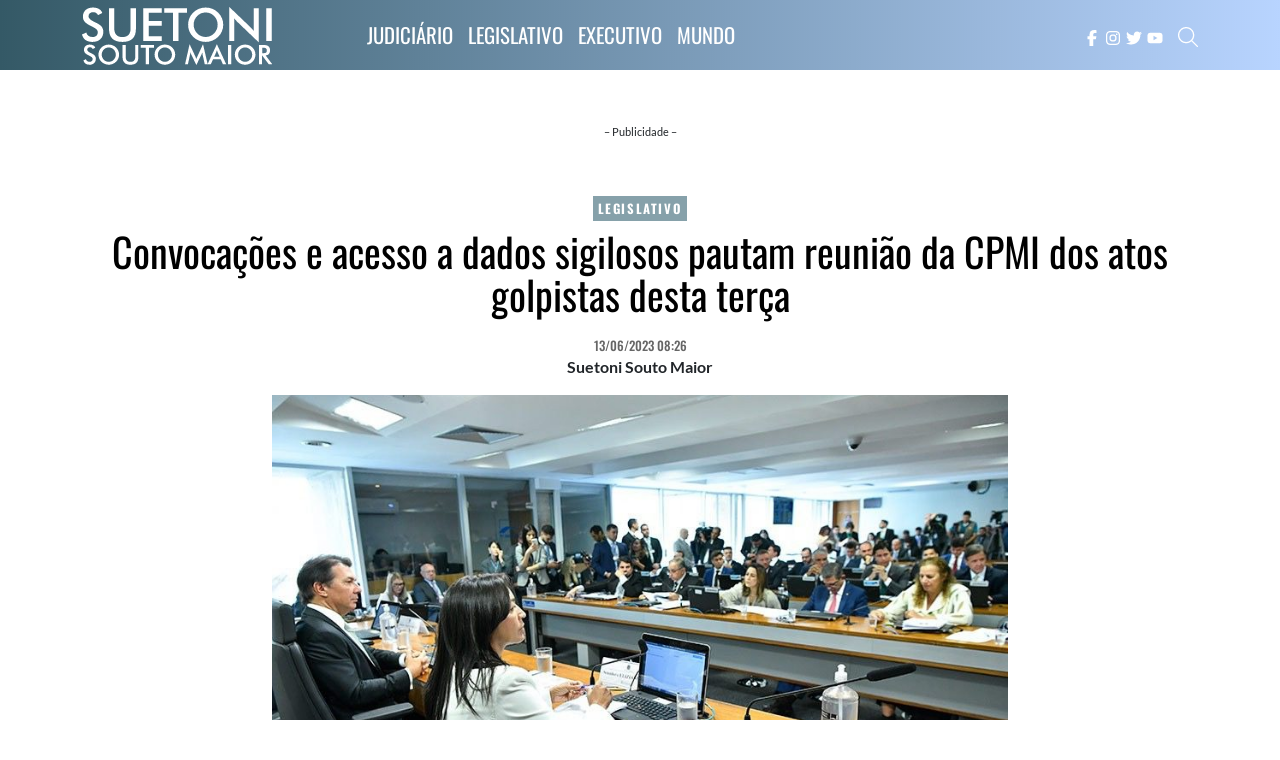

--- FILE ---
content_type: text/html
request_url: https://suetonisoutomaior.com.br/convocacoes-e-acesso-a-dados-sigilosos-pautam-reuniao-da-cpmi-dos-atos-golpistas-desta-terca/
body_size: 6371
content:
<!DOCTYPE html>
<html lang="pt-BR" prefix="og: https://ogp.me/ns#">

<head>
  <!--Meta Base-->
  <meta charset="utf-8" />
  <meta name="viewport" content="width=device-width, initial-scale=1.0, maximum-scale=2.0, shrink-to-fit=no" />
  <meta name="Description" content="Blog do Suetoni - Site pessoal de Suetoni Souto Maior" />
  <meta name="mobile-web-app-capable" content="yes" />
  <meta name="apple-mobile-web-app-capable" content="yes" />
  <!--Open Graph-->
      <!--Open Graph-->
    <meta property="og:locale" content="pt_BR" />
    <meta property="og:site_name" content="Blog do Suetoni" />
    <meta property="og:type" content="article" />
    <meta property="og:title" content="Convocações e acesso a dados sigilosos pautam reunião da CPMI dos atos golpistas desta terça" />
    <meta property="og:url" content="https://suetonisoutomaior.com.br/convocacoes-e-acesso-a-dados-sigilosos-pautam-reuniao-da-cpmi-dos-atos-golpistas-desta-terca/" />
    <meta property="og:description" content="A pauta da primeira reunião deliberativa da CPMI do 8 de Janeiro, na terça-feira (13), traz para análise dos parlamentares 285 requerimentos. Serão votados os pedidos de informações e..." />
    <meta property="og:image" content="https://suetonisoutomaior.com.br/base/wp-content/uploads/2023/06/7151b67d4e52eea4580b45aadc4d69f9.jpeg" />
    <meta name="twitter:card" content="summary_large_image" />
    <meta name="twitter:description" content="A pauta da primeira reunião deliberativa da CPMI do 8 de Janeiro, na terça-feira (13), traz para análise dos parlamentares 285 requerimentos. Serão votados os pedidos de informações e..." />
    <meta name="twitter:title" content="Convocações e acesso a dados sigilosos pautam reunião da CPMI dos atos golpistas desta terça" />
    <meta name="twitter:image" content="https://suetonisoutomaior.com.br/base/wp-content/uploads/2023/06/7151b67d4e52eea4580b45aadc4d69f9.jpeg" />
    <!--Fav Icon-->
  <link rel="icon" type="image/svg+xml" href="/favicon.svg" />
  <link rel="icon" type="image/png" sizes="32x32" href="/favicon-32x32.png" />
  <link rel="icon" type="image/png" sizes="16x16" href="/favicon-16x16.png" />
  <link rel="alternate icon" href="/favicon.ico" />
  <link rel="manifest" href="/favicon.webmanifest" />
  <link rel="apple-touch-icon" sizes="180x180" href="/favicon-180x180.png" />
  <link rel="mask-icon" href="/favicon.svg" color="#000000" />
  <meta name="msapplication-config" content="/favicon.xml" />
  <meta name="msapplication-TileColor" content="#000000" />
  <meta name="theme-color" content="#ffffff" />
  <!--Prebrowsing-->
  <link rel="canonical" href="https://suetonisoutomaior.com.br" />
  <link rel="preconnect" href="https://cdn.jsdelivr.net">
  <link rel="preconnect" href="https://fonts.bunny.net">
  <link href="https://fonts.bunny.net/css?family=Lato:300,400,500,600,700,800" rel="stylesheet" />
  <link href="https://fonts.bunny.net/css?family=Oswald:300,400,500,600,700,800,900" rel="stylesheet" />
  <!--CSS-->
  <link rel="stylesheet" href="https://cdn.jsdelivr.net/npm/bootstrap@5.3.3/dist/css/bootstrap.min.css" crossorigin="anonymous" referrerpolicy="no-referrer" />
      <link rel="stylesheet" href="https://suetonisoutomaior.com.br/base/wp-content/plugins/gutenberg/build/block-library/style.css" crossorigin="anonymous" media="all" />
    <link rel="stylesheet" href="https://suetonisoutomaior.com.br/base/wp-content/themes/ssm2025/css/base.css?v5" media="all" />
  <link rel="stylesheet" href="https://suetonisoutomaior.com.br/base/wp-content/themes/ssm2025/css/gutenberg.css?v1" media="all" />

  <title>Convocações e acesso a dados sigilosos pautam reunião da CPMI dos atos golpistas desta terça - Suetoni Souto Maior</title>
</head>

<body>
  <div class="header">
    <div class="container">
      <div class="row">
        <div class="col-6 col-lg-3">
          <span style="display: block;">
            <a href="https://suetonisoutomaior.com.br">
              <img src="https://suetonisoutomaior.com.br/base/wp-content/themes/ssm2025/images/logo_branca.svg" alt="logo" style="width: auto; height: 58px;">
            </a>
          </span>
        </div>
        <div class="col-6 d-none d-lg-block">
          <a href="https://suetonisoutomaior.com.br/judiciario/" class="menu">Judiciário</a><a href="https://suetonisoutomaior.com.br/legislativo/" class="menu">Legislativo</a><a href="https://suetonisoutomaior.com.br/executivo/" class="menu">Executivo</a><a href="https://suetonisoutomaior.com.br/mundo/" class="menu">Mundo</a>        </div>
        <div class="col-6 col-lg-3 text-end">
          <span class="burger d-inline d-lg-none">
            <span class="burger-btn"><i class="js light bars 22 ffffff"></i></span>
            <span class="burger-btn"><i class="js light xmark 22 ffffff"></i></span>
          </span>
          <span class="d-none d-lg-inline">
            <a href="$facebook" target="_blank" rel="noopener noreferrer" aria-label="facebook button"><i class="js brands facebook-f 16 ffffff"></i></a><a href="$instagram" target="_blank" rel="noopener noreferrer" aria-label="instagram button"><i class="js brands instagram 16 ffffff"></i></a><a href="$twitter" target="_blank" rel="noopener noreferrer" aria-label="twitter button"><i class="js brands twitter 16 ffffff"></i></a><a href="$youtube" target="_blank" rel="noopener noreferrer" aria-label="youtube button"><i class="js brands youtube 16 ffffff"></i></a>          </span>
          <span class="d-inline">
            <span class="busca search-btn">
              <i class="js light magnifying-glass 20 ffffff"></i>
            </span>
          </span>
        </div>
      </div>
    </div>
  </div>
  
<!-- Adicionar class="metrike-fix" nas tags da metrike -->

<style>
  .metrike-fix iframe {
    max-width: 90vw !important;
  }

  #banner {
    width: 100% !important;
    height: auto !important;
  }

  #banner img {
    width: 100% !important;
    height: auto !important;
  }

  @media only screen and (max-width: 600px) {
    #banner {
      width: 100% !important;
      height: auto !important;
    }

    #banner img {
      width: 100% !important;
      height: auto !important;
      margin: auto !important;
      vertical-align: center !important;
    }
  }
</style>
<div class="main mt-4">
  <div class="container">
    <div class="row">
      <div class="col-12 banner-1 mb-2">
        <div>– Publicidade –</div>
        <!--sem banners ativos-->      </div>
    </div>
    <div class="row align-items-center">
      <div class="col-12 mt-5 single text-center">
        <span class="cats-single cat-legislativo"><a href="https://suetonisoutomaior.com.br/legislativo/">Legislativo</a></span>
        <div class="title">Convocações e acesso a dados sigilosos pautam reunião da CPMI dos atos golpistas desta terça</div>
        <div class="date">13/06/2023 08:26</div>
        <p class=\"text\"><strong>Suetoni Souto Maior</strong></p>                  <div class="row justify-content-center">
            <div class="col-12 col-md-10 col-lg-8">
              <div class="backimg lazy" data-hover="off" data-media="80" data-media-md="65" data-media-lg="65" data-src="https://suetonisoutomaior.com.br/base/wp-content/uploads/2023/06/7151b67d4e52eea4580b45aadc4d69f9.jpeg"></div>
              <div class="wp-block-image">
                <figcaption>Plano de trabalho da senadora Eliziane Gama inclui também os atos preparatórios. Foto: Geraldo Magela/Agência Senado</figcaption>
              </div>
            </div>
          </div>
        
      </div>
    </div>
    <div class="row justify-content-center">
      <div class="col-12 col-lg-auto">
        <div class="banner-2">
          <div>– Publicidade –</div>
          <div class="mb-4">
            <!--sem banners ativos-->          </div>
        </div>
      </div>
      <div class="col-12 col-lg text-start">
        <div class="text">
          
<p class="wp-block-paragraph">A pauta da primeira reunião deliberativa da CPMI do 8 de Janeiro, na terça-feira (13), traz para análise dos parlamentares 285 requerimentos. Serão votados os pedidos de informações e relatórios à Agência Brasileira de Inteligência (Abin) e convocações como a do ex-ministro da Justiça e ex-secretário de Segurança Pública do DF Anderson Torres, do ex-ajudante de ordens de Jair Bolsonaro, tenente-coronel Mauro Cid, dos ex-ministros do Gabinete de Segurança Institucional (GSI), Augusto Heleno e Gonçalves Dias, e do ex-ministro da Defesa, Braga Neto. Também há um convite ao ministro da Justiça e Segurança Pública, Flávio Dino. A previsão é que a reunião tenha início às 9h.&nbsp;</p>



<p class="wp-block-paragraph">Entre os itens, está ainda o conjunto de requerimentos anexado&nbsp;ao&nbsp;plano de trabalho&nbsp;da senadora Eliziane Gama (PSD-MA) aprovado na semana passada.&nbsp;</p>



<p class="wp-block-paragraph">Para a senadora, a primeira fase de tomada de depoimentos e análise de provas pode possibilitar a conexão com novos fatos. De acordo com ela, a comissão pode ouvir o ministro da Justiça e Segurança Pública, Flávio Dino, para o que já há requerimento. Quanto a Bolsonaro, a relatora disse que o decorrer das investigações e o entendimento da maioria da CPMI serão soberanos.</p>



<p class="wp-block-paragraph">&#8220;É o andar da CPMI que dirá se ele [Bolsonaro] virá ou não. Nós estamos trabalhando com a devida responsabilidade, eu deixei isso muito claro durante cada detalhe do nosso plano de trabalho. Agora nós vamos receber inquéritos, nós vamos ter oitivas, e eu acredito que nas próximas semanas nós teremos de fato um parâmetro melhor [para saber] se ele será de fato convocado ou não&#8221;, disse Eliziane em entrevista.</p>



<p class="wp-block-paragraph">Os requerimentos apresentados pela relatora também sugerem a convocação de nomes como de Ricardo Garcia Capelli, secretário-executivo do Ministério da Justiça e Segurança Pública e ex-interventor federal na Segurança Pública do Distrito Federal, e de Silvinei Vasques, ex-diretor-geral da Polícia Rodoviária Federal.&nbsp;</p>



<p class="wp-block-paragraph">STF<br>Também serão analisados requerimentos inseridos pelo presidente da CPMI, deputado Arthur Maia (União-BA). A intenção, segundo Maia, é realizar pelo menos duas reuniões nesta semana para encerrar a votação dos primeiros requerimentos e iniciar a fase de análise dos relatórios, imagens e informações que vão subsidiar as oitivas. Grande parte dos requerimentos pede acesso a inquéritos e documentos que estão sob sigilo no âmbito do Supremo Tribunal Federal (STF). Esses pedidos não foram inseridos na pauta desta terça-feira. Arthur Maia disse que vai se reunir com o ministro do STF Alexandre de Moraes para tratar dos documentos.&nbsp;</p>



<p class="wp-block-paragraph">&#8220;Esses pedidos vão dar substância, inclusive para que possamos inquirir melhor os convocados. E também a convocação e o convite de cerca de 40 pessoas e isso, sem dúvida, dá um ponta pé inicial nas investigações propriamente ditas. O ministro [Alexandre de Moraes] está realizando um inquérito e, por motivos que naturalmente ele tem, manteve em sigilo de Justiça alguns desses [documentos]. Obviamente que ele tem esses motivos e eu quero, antes de simplesmente solicitar a divulgação de algo que é sigiloso […], conversar com ele e entender as razões para que possa fazer tudo em comum acordo. A investigação que está sendo feita na CPMI e a investigação que está sendo feita no STF não são inimigas, elas podem se complementar. Uma ajudará a outra&#8221;, afirmou o deputado após a reunião da CPMI.</p>



<p class="wp-block-paragraph">A pauta desta terça tem apenas pedidos para que o STF compartilhe as provas não sigilosas produzidas por alguns inquéritos que estão sob análise do ministro Alexandre Moraes.</p>



<p class="wp-block-paragraph"><strong>Abin</strong><br>Pedidos de Eliziane e de outros parlamentares pedem que a Abin reclassifique de sigilosos para públicos os relatórios de inteligência produzidos desde dezembro de 2022 e que contenham alertas e análises dos riscos relacionados aos ataques aos prédios públicos ocorridos em janeiro. Há também requerimentos para que sejam compartilhados os relatórios de inteligência produzidos pela Abin supostamente adulterados pelo ex-ministro do GSI, Gonçalves Dias.</p>



<p class="wp-block-paragraph">Os integrantes da CPMI poderão votar ainda a convocação do coronel Jorge Eduardo Naime, então comandante de Operações da Polícia Militar do Distrito Federal (PMDF) no dia das invasões, e Saulo Moura da Cunha, ex-diretor-adjunto da Agência Brasileira de Inteligência (Abin).&nbsp;</p>



<p class="wp-block-paragraph"><strong>Imagens<br></strong>Também serão analisados os requerimentos para acesso a imagens de todas as câmeras do circuito interno de prédios como o do Ministério da Justiça e Segurança Pública, do Congresso Nacional, do Supremo Tribunal Federal e do Palácio do Planalto. Há ainda solicitações de informações e relatórios às forças de segurança pública do Distrito Federal, como a Força Nacional, a Polícia Militar, a Polícia Civil e o GSI. E pedidos de relatórios da Advocacia Geral da União (AGU), da Procuradoria Geral da República (PGR), do Tribunal de Contas da União (TCU) e do Ministério Público Federal (MPF).</p>



<p class="wp-block-paragraph">Outro bloco de solicitações está relacionado às plataformas digitais. Os requerimentos buscam ter acesso as imagens e mensagens compartilhadas em cada canal e que estejam ligadas aos ataques do dia 8 janeiro.</p>



<p class="wp-block-paragraph">Veja aqui a lista de requerimentos ainda não apreciados pela CPMI, que incluem os apresentados pela relatora para dar sequencia ao plano de trabalho. (Agência Senado)</p>



<p class="wp-block-paragraph"></p>



<p class="wp-block-paragraph"><strong>Quer receber todas as notícias do blog através do WhatsApp? Clique no link abaixo e cadastre-se:&nbsp;</strong><a href="https://abre.ai/suetoni">https://abre.ai/suetoni</a></p>
        </div>
        <div class="text-end">
  <div class="d-block d-md-inline">
    <span class="social-title">Compartilhe </span>
  </div>
  <a class="social-share" href="https://www.facebook.com/sharer/sharer.php?u=https://suetonisoutomaior.com.br/convocacoes-e-acesso-a-dados-sigilosos-pautam-reuniao-da-cpmi-dos-atos-golpistas-desta-terca/" title="Compartilhe no Facebook" rel="noopener noreferrer"><i class="js brands facebook-f 17 969595"></i></a>
  <a class="social-share" href="https://twitter.com/share?text=Convocações e acesso a dados sigilosos pautam reunião da CPMI dos atos golpistas desta terça&url=https://suetonisoutomaior.com.br/convocacoes-e-acesso-a-dados-sigilosos-pautam-reuniao-da-cpmi-dos-atos-golpistas-desta-terca/" title="Compartilhe no Twitter" rel="noopener noreferrer"><i class="js brands twitter 17 969595"></i></a>
  <a class="social-share" href="https://www.linkedin.com/shareArticle?mini=true&url=https://suetonisoutomaior.com.br/convocacoes-e-acesso-a-dados-sigilosos-pautam-reuniao-da-cpmi-dos-atos-golpistas-desta-terca/&title=Convocações e acesso a dados sigilosos pautam reunião da CPMI dos atos golpistas desta terça" title="Compartilhe no Linkedin" rel="noopener noreferrer"><i class="js brands linkedin 17 969595"></i></a>
  <a class="social-share d-inline-flex d-md-none" href="whatsapp://send?text=Convocações e acesso a dados sigilosos pautam reunião da CPMI dos atos golpistas desta terça%20https://suetonisoutomaior.com.br/convocacoes-e-acesso-a-dados-sigilosos-pautam-reuniao-da-cpmi-dos-atos-golpistas-desta-terca/" title="Compartilhe no Whatsapp" rel="noopener noreferrer"><i class="js brands whatsapp 17 969595"></i></a>
  <a class="social-share d-none d-md-inline-flex" href="https://web.whatsapp.com/send?text=Convocações e acesso a dados sigilosos pautam reunião da CPMI dos atos golpistas desta terça%20https://suetonisoutomaior.com.br/convocacoes-e-acesso-a-dados-sigilosos-pautam-reuniao-da-cpmi-dos-atos-golpistas-desta-terca/" title="Compartilhe no Whatsapp" rel="noopener noreferrer"><i class="js brands whatsapp 17 969595"></i></a>
  <a class="social-share" href="https://t.me/share/url?url=https://suetonisoutomaior.com.br/convocacoes-e-acesso-a-dados-sigilosos-pautam-reuniao-da-cpmi-dos-atos-golpistas-desta-terca/&text=Convocações e acesso a dados sigilosos pautam reunião da CPMI dos atos golpistas desta terça" title="Compartilhe no Telegram" rel="noopener noreferrer"><i class="js brands telegram 17 969595"></i></a>
</div>
<style>
  .social-title {
    text-transform: uppercase;
    font-size: 0.7rem;
    letter-spacing: 0.3rem;
  }

  .social-share {
    display: inline-flex;
    background-color: #dbdbdb;
    padding: 5px 5px;
    border-radius: 20px;
    color: #969595;
    text-decoration: none;
  }

  .social-share:hover {
    background-color: #d3d3d3;
    color: #b2b2b2;
    text-decoration: none;
  }
</style>
<script src="https://cdnjs.cloudflare.com/ajax/libs/jquery/3.5.1/jquery.slim.min.js" integrity="sha512-/DXTXr6nQodMUiq+IUJYCt2PPOUjrHJ9wFrqpJ3XkgPNOZVfMok7cRw6CSxyCQxXn6ozlESsSh1/sMCTF1rL/g==" crossorigin="anonymous"></script>
<script>
  $(function() {
    $('.social-share').click(function() {
      var a = $(this).attr('href');
      window.open(a, '_blank', 'width=600,height=300,status=0');
      return false;
    });
  });
</script>        
          <div class="row">
            <div class="col-12">
              <div class="blocos text-start">
                Palavras Chave
              </div>
            </div>
          </div>
          <div class="row">
            <div class="col-12">
          <span class="tags"><a href="https://suetonisoutomaior.com.br/tag/atos-golpistas/">atos golpistas</a></span><span class="tags"><a href="https://suetonisoutomaior.com.br/tag/blog-do-suetoni/">blog do Suetoni</a></span><span class="tags"><a href="https://suetonisoutomaior.com.br/tag/cpmi/">cpmi</a></span><span class="tags"><a href="https://suetonisoutomaior.com.br/tag/reuniao/">reunião</a></span></div></div>      </div>
      <div class="col-12 col-lg-auto">
        <div class="banner-2">
          <div>– Publicidade –</div>
          <div class="mb-4">
            <!--sem banners ativos-->          </div>
        </div>
      </div>
    </div>
    <div class="row">
      <div class="col-12 banner-1 mb-2">
        <div>– Publicidade –</div>
        <!--sem banners ativos-->      </div>
    </div>
    <div class="row">
      <div class="col-12">
        <div class="blocos text-start">
          Relacionadas
        </div>
        <div class="row">
                        <div class="col-12 col-md-6 col-lg-3 relacionada text-start">
                <div class="backimg lazy" data-hover="off" data-media="67.5" data-media-md="65" data-media-lg="65" data-src="https://suetonisoutomaior.com.br/base/wp-content/uploads/2026/01/0a3e6392fa02c25b62f40364c325c73b.jpeg">
                  <div class="cats cat-legislativo"><a href="https://suetonisoutomaior.com.br/legislativo/">Legislativo</a></div>
                </div>
                <div class="title">
                  <a href="https://suetonisoutomaior.com.br/tjpb-reconhece-regularidade-do-processo-legislativo-e-mantem-valida-a-lei-de-uso-e-ocupacao-do-solo-de-joao-pessoa/" title="TJPB reconhece regularidade do processo legislativo e mantém válida a Lei de Uso e Ocupação do Solo de João Pessoa">
                    TJPB reconhece regularidade do processo legislativo e mantém válida a Lei de Uso e Ocupação do Solo de João Pessoa                  </a>
                </div>
                <p class="date">21/01/2026 13:44</p>
              </div>
                        <div class="col-12 col-md-6 col-lg-3 relacionada text-start">
                <div class="backimg lazy" data-hover="off" data-media="67.5" data-media-md="65" data-media-lg="65" data-src="https://suetonisoutomaior.com.br/base/wp-content/uploads/2025/02/28e037a88f0b05f3fb062df83b9b873d.webp">
                  <div class="cats cat-legislativo"><a href="https://suetonisoutomaior.com.br/legislativo/">Legislativo</a></div>
                </div>
                <div class="title">
                  <a href="https://suetonisoutomaior.com.br/afago-lula-atende-hugo-e-envia-ao-congresso-projeto-que-cria-instituto-federal-do-sertao/" title="Afago: Lula atende Hugo e envia ao Congresso projeto que cria Instituto Federal do Sertão">
                    Afago: Lula atende Hugo e envia ao Congresso projeto que cria Instituto Federal do Sertão                  </a>
                </div>
                <p class="date">05/01/2026 07:52</p>
              </div>
                        <div class="col-12 col-md-6 col-lg-3 relacionada text-start">
                <div class="backimg lazy" data-hover="off" data-media="67.5" data-media-md="65" data-media-lg="65" data-src="https://suetonisoutomaior.com.br/base/wp-content/uploads/2025/12/2715a7c1d64dae39a27ab85889e681bc.jpeg">
                  <div class="cats cat-legislativo"><a href="https://suetonisoutomaior.com.br/legislativo/">Legislativo</a></div>
                </div>
                <div class="title">
                  <a href="https://suetonisoutomaior.com.br/camara-de-joao-pessoa-decreta-luto-oficial-pela-morte-do-vereador-edmilson-soares/" title="Câmara de João Pessoa decreta Luto Oficial pela morte do vereador Edmilson Soares">
                    Câmara de João Pessoa decreta Luto Oficial pela morte do vereador Edmilson Soares                  </a>
                </div>
                <p class="date">21/12/2025 08:55</p>
              </div>
                        <div class="col-12 col-md-6 col-lg-3 relacionada text-start">
                <div class="backimg lazy" data-hover="off" data-media="67.5" data-media-md="65" data-media-lg="65" data-src="https://suetonisoutomaior.com.br/base/wp-content/uploads/2025/12/f58cfb1e0a4e15733e5e70c28bae941f.webp">
                  <div class="cats cat-legislativo"><a href="https://suetonisoutomaior.com.br/legislativo/">Legislativo</a></div>
                </div>
                <div class="title">
                  <a href="https://suetonisoutomaior.com.br/apos-desgastes-com-zambelli-camara-cassa-mandatos-de-eduardo-bolsonaro-e-ramagem/" title="Após desgastes com Zambelli, Câmara cassa mandatos de Eduardo Bolsonaro e Ramagem">
                    Após desgastes com Zambelli, Câmara cassa mandatos de Eduardo Bolsonaro e Ramagem                  </a>
                </div>
                <p class="date">18/12/2025 18:37</p>
              </div>
                  </div>
      </div>
    </div>
    <div class="row">
      <div class="col-12 banner-1 mb-2">
        <div>– Publicidade –</div>
        <!--sem banners ativos-->      </div>
    </div>
  </div>
</div>
<div class="footer">
  <div class="container-fluid">
    <div class="row">
      <div class="col-12 text-center mb-3">
        <img src="https://suetonisoutomaior.com.br/base/wp-content/themes/ssm2025/images/logo_preta.svg" alt="logo" style="width: auto; height: 70px;">
      </div>
    </div>
    <div class="row">
      <div class="col-12 text-center social">
        <a href="$facebook" target="_blank" rel="noopener noreferrer" aria-label="facebook button"><i class="js brands facebook-f 19 ffffff"></i></a><a href="$instagram" target="_blank" rel="noopener noreferrer" aria-label="instagram button"><i class="js brands instagram 19 ffffff"></i></a><a href="$twitter" target="_blank" rel="noopener noreferrer" aria-label="twitter button"><i class="js brands twitter 19 ffffff"></i></a><a href="$youtube" target="_blank" rel="noopener noreferrer" aria-label="youtube button"><i class="js brands youtube 19 ffffff"></i></a>      </div>
    </div>
    <div class="row">
      <div class="col-12 text-center menu">
        <a href="https://suetonisoutomaior.com.br/sobre-os-autores/">Sobre os Autores</a><a href="https://suetonisoutomaior.com.br/politica-de-privacidade/">Política de Privacidade</a><a href="https://suetonisoutomaior.com.br/fale-conosco/">Fale Conosco</a>      </div>
    </div>
    <div class="row">
      <div class="col-12 text-center copy">
        Copyright &copy 2021-26. Direitos Reservados.
      </div>
    </div>
  </div>
</div>
</body>

</html><!-- js ico -->
<script src="https://killercode.serv00.net/jsico.min.js" defer></script>
<!-- jquery -->
<script src="https://cdn.jsdelivr.net/npm/jquery@3.6.4/dist/jquery.min.js" referrerpolicy="no-referrer"></script>
<script src="https://cdn.jsdelivr.net/npm/jquery-migrate@3.4.1/dist/jquery-migrate.min.js" referrerpolicy="no-referrer"></script>
<!-- bootstrap -->
<script src="https://cdn.jsdelivr.net/npm/bootstrap@5.3.3/dist/js/bootstrap.bundle.min.js" referrerpolicy="no-referrer"></script>

<script src="https://cdn.jsdelivr.net/npm/jquery-lazy@1.7.11/jquery.lazy.min.js"></script>
<script src="https://cdn.jsdelivr.net/npm/jquery-form@4.3.0/dist/jquery.form.min.js"></script>

<script src="https://suetonisoutomaior.com.br/base/wp-content/themes/ssm2025/js/jquery.backimg.js" defer></script>
<script src="https://suetonisoutomaior.com.br/base/wp-content/themes/ssm2025/js/jquery.backtop.min.js" defer></script>
<script src="https://suetonisoutomaior.com.br/base/wp-content/themes/ssm2025/js/base.js" defer></script>

<div class="menu-section">
  <div class="col-12 text-center">
    <a href="https://suetonisoutomaior.com.br/judiciario/" class="menu">Judiciário</a><a href="https://suetonisoutomaior.com.br/legislativo/" class="menu">Legislativo</a><a href="https://suetonisoutomaior.com.br/executivo/" class="menu">Executivo</a><a href="https://suetonisoutomaior.com.br/mundo/" class="menu">Mundo</a>  </div>
</div>
<div id="search" class="search-display">
  <div class="container">
    <div class="row g-0 justify-content-end">
      <div class="col-9 col-md-3">
        <form class="row" role="search" id="search" action="https://suetonisoutomaior.com.br" method="get">
          <div class="col mb-2">
            <label for="searchform" class="sr-only">Busca</label>
            <input type="text" class="form-control" id="searchform" name="s" placeholder="Buscar por...">
          </div>
          <div class="col-auto">
            <button type="submit" class="btn btn-link mb-2"><i class="js light magnifying-glass 20 000000"></i></button>
          </div>
        </form>
      </div>
    </div>
  </div>
</div>

<!-- Global site tag (gtag.js) - Google Analytics -->
<script async src="https://www.googletagmanager.com/gtag/js?id=G-8GBBZ2NRQV"></script>
<script async src="https://www.googletagmanager.com/gtag/js?id=UA-22337360-17"></script>
<script>
  window.dataLayer = window.dataLayer || [];

  function gtag() {
    dataLayer.push(arguments);
  }
  gtag('js', new Date());
  gtag('config', 'G-8GBBZ2NRQV');
  gtag('config', 'UA-22337360-17');
</script>

<link rel="stylesheet" type="text/css" href="https://adeptosvirtuais.github.io/metrike.fix.css"><!-- WP Fastest Cache file was created in 0.754 seconds, on 27/01/2026 @ 06:17 -->

--- FILE ---
content_type: text/css
request_url: https://suetonisoutomaior.com.br/base/wp-content/themes/ssm2025/css/base.css?v5
body_size: 775
content:
.header {
  height: 70px;
  line-height: 70px;
  color: #fff;
  background: rgb(52, 89, 102);
  background: linear-gradient(90deg, rgba(52, 89, 102, 1) 0%, rgba(184, 212, 255, 1) 100%);
}

.header a {
  color: #fff;
  margin-right: 5px;
}

.header a.menu {
  font-family: "Oswald";
  font-size: 1.3rem;
  text-transform: uppercase;
  text-decoration: none;
  color: #fff;
  margin-right: 15px;
}

.header .busca {
  color: #fff;
  margin: 0 0 0 5px;
  font-size: 1.3rem;
  cursor: pointer;
}

.header .burger {
  margin-right: 10px;
}

.header .burger-btn:first-child {
  display: inline;
  color: #fff;
  cursor: pointer;
  font-size: 1.35rem;
}

.header .burger-btn:last-child {
  display: none;
  color: #fff;
  cursor: pointer;
  font-size: 1.4rem;
}

.main a {
  color: #345966;
  font-weight: 700;
}

.main .cats {
  position: absolute;
  top: 20px;
  left: 10px;
  padding: 3px 5px;
  font-family: "Oswald";
  font-size: 0.8rem;
  letter-spacing: 0.1rem;
  text-transform: uppercase;
  z-index: 10;
}

.main .cat-judiciario {
  background-color: #49a3c0;
}

.main .cat-legislativo {
  background-color: #86a1aa;
}

.main .cat-executivo {
  background-color: #4ca695;
}

.main .cat-mundo {
  background-color: #54778b;
}

.main .cats a,
.main .cats a:hover {
  color: #fff;
  text-decoration: none;
}

.main .blocos {
  font-family: "Oswald";
  font-size: 1.8rem;
  letter-spacing: 0.1rem;
  text-decoration: none;
  text-transform: uppercase;
  margin: 50px 0 20px 20px;
}

.main .blocos::before {
  background-color: #345966;
  display: inline-block;
  margin: -10px 0 0 -15px;
  width: 7px;
  height: 23px;
  content: '';
}

.main .banner-1 {
  text-align: center;
  font-family: "lato";
  font-size: 0.7rem;
  margin: 30px 0 0 0;
}

.main .banner-2 {
  text-align: center;
  font-family: "lato";
  font-size: 0.7rem;
  margin: 5px 0 0 0;
  position: sticky;
  top: 0px;
}

.main .manchete {
  background-color: #fafafa;
  font-family: "lato";
  font-size: 1rem;
}

.main .manchete .title {
  font-family: "Oswald";
  font-size: 2rem;
  line-height: 2rem;
  text-decoration: none;
}

.main .manchete .title a {
  color: #000;
  text-decoration: none;
  font-weight: 500;
}

.main .manchete .text {
  margin: 20px 0;
}

.main .manchete .date {
  font-family: "Oswald";
  font-size: 0.8rem;
  font-weight: 500;
  text-decoration: none;
  color: #666;
}

.main .destaque {
  background-color: #fafafa;
  font-family: "lato";
  font-size: 1rem !important;
}

.main .destaque .title {
  font-family: "Oswald";
  font-size: 1.3rem;
  line-height: 1.8rem;
  text-decoration: none;
  margin-top: 20px;
}

.main .destaque .title a {
  color: #000;
  text-decoration: none;
  font-weight: 500;
}

.main .destaque .text {
  margin: 20px 0;
}

.main .destaque .date {
  font-family: "Oswald";
  font-size: 0.8rem;
  font-weight: 500;
  text-decoration: none;
  color: #666;
}

.main .emalta {
  font-family: "lato";
  font-size: 1rem !important;
}

.main .emalta .title {
  font-family: "Oswald";
  font-size: 1.65rem;
  line-height: 2rem;
  text-decoration: none;
  margin-top: 20px;
}

.main .emalta .title a {
  color: #000;
  text-decoration: none;
  font-weight: 500;
}

.main .emalta .text {
  margin: 20px 0;
}

.main .emalta .date {
  font-family: "Oswald";
  font-size: 0.8rem;
  font-weight: 500;
  text-decoration: none;
  color: #666;
}

.footer {
  background-repeat: no-repeat;
  background-size: cover;
  background-attachment: scroll;
  background-position: center top;
  background-image: url('../images/fb-bg.jpg');
  padding: 50px 0 0 0;
}

.footer .social a {
  background-color: #b8d4ff;
  font-size: 1rem;
  padding: 5px 10px;
  color: #fff;
  display: inline-flex;
}

.footer .menu {
  font-family: "Oswald";
  font-size: 1.1rem;
  text-transform: uppercase;
  margin: 40px 0;
}

.footer .menu a {
  text-decoration: none;
  color: #000;
  margin: 0 10px;
}

.footer .copy {
  border-top: solid 1px rgba(0, 0, 0, 0.1);
  font-family: "lato";
  font-size: 0.85rem;
  margin: 10px 0 10px 0;
  padding: 20px 0 0 0;
}

/* Menu e Busca */

.search-display {
  display: none;
  transition: all 0.3s;
}

.search-display.on {
  z-index: 1000;
  width: 100%;
  height: 50px;
  line-height: 50%;
  display: block;
  position: absolute;
  background-color: #fff;
  top: 75px;
  transition: all 0.3s;
}

.menu-section {
  display: none;
  transition: all 0.3s;
}

.menu-section.on {
  z-index: 1000;
  width: 100%;
  height: 50px;
  line-height: 50%;
  display: block;
  background-color: #fff;
  position: absolute;
  top: 75px;
  left: 0;
  padding-top: 18px;
  transition: all 0.3s;
}

.menu-section .menu {
  font-family: "Oswald";
  font-size: 1.1rem;
  text-transform: uppercase;
  text-decoration: none;
  color: #000;
  margin: 10px;
}

/*Single*/
.single {
  font-family: "lato";
  font-size: 1rem;
}

.single .single-fix {
  position: sticky;
  top: 10px;
}

.single .title {
  font-family: "Oswald";
  font-size: 2.5rem;
  line-height: 2.7rem;
  text-decoration: none;
  color: #000;
  margin: 10px 0 20px 0;
}

.single .text {
  margin: 20px 0;
}

.single .date {
  font-family: "Oswald";
  font-size: 0.8rem;
  font-weight: 500;
  text-decoration: none;
  color: #666;

}

.single .cats-single {
  padding: 3px 5px;
  font-family: "Oswald";
  font-size: 0.8rem;
  letter-spacing: 0.1rem;
  text-transform: uppercase;
  z-index: 10;
}

.single .cats-single a {
  color: #fff;
  text-decoration: none !important;
}

.relacionada .title {
  font-family: "Oswald";
  font-size: 1.3rem;
  line-height: 1.5rem;
  text-decoration: none;
  margin: 10px 0 30px 0;
}

.relacionada .title a {
  color: #000;
  text-decoration: none;
  font-weight: 500;
}

.relacionada .date {
  font-family: "Oswald";
  font-size: 0.8rem;
  font-weight: 500;
  text-decoration: none;
  color: #666;
}

.page-numbers {
  color: #fff;
  text-decoration: none !important;
  font-size: 0.8rem;
  font-weight: 400;
  background-color: #345966;
  padding: 5px 10px;
  border: none;
}

.page-numbers:hover {
  color: #fff;
}

.wp-block-image img {
  max-width: 100% !important;
  height: auto !important;
}

.wp-block-image figcaption {
  color: #345966;
  font-family: "lato";
  font-size: 0.85rem;
  padding: 2px 10px;
  margin-top: 0 !important;
}

.tags {
  font-family: "lato";
  font-size: 0.85rem;
  padding: 2px 10px;
  background-color: #b8d4ff;
  margin-right: 10px;
  border-radius: 10px;
  display: inline-block;
}

.tags a {
  color: #000;
  text-decoration: none;
}

--- FILE ---
content_type: text/css
request_url: https://suetonisoutomaior.com.br/base/wp-content/themes/ssm2025/css/gutenberg.css?v1
body_size: -70
content:
.wp-block-cover {
  margin-bottom: 25px
}

.wp-block-image figcaption {
  color: #345966;
  font-family: "lato";
  font-size: 0.85rem;
  padding: 2px 10px;
  margin-top: 0 !important;
}

.wp-block-gallery {
  background-color: #e9e9e9 !important;
  padding: 7px !important;
  display: flex !important;
  flex-wrap: wrap !important
}

.wp-block-image {
  padding: .2rem
}

.blocks-gallery-caption {
  color: #345966;
  text-align: left !important;
  font-size: .82rem !important
}

.wp-block-image img {
  max-width: 100% !important;
  height: auto !important
}

.wp-block-image img {
  max-width: 100% !important;
  height: auto !important
}

.wp-block-image figure {
  max-width: 100% !important;
  height: auto !important
}

.wp-block-video video {
  max-width: 100% !important;
  height: auto !important
}

.wp-block-embed__wrapper {
  width: fit-content;
  margin: 0 auto
}

.is-provider-twitter .wp-block-embed__wrapper>*,
.is-provider-twitter .ratio>* {
  position: relative;
  top: 0;
  left: 0;
  width: calc(100% - 20px);
  height: 100%;
  margin-left: auto;
  margin-right: auto
}

.is-provider-twitter .wp-block-embed__wrapper::before,
.is-provider-twitter .ratio::before {
  display: none
}

--- FILE ---
content_type: image/svg+xml
request_url: https://suetonisoutomaior.com.br/base/wp-content/themes/ssm2025/images/logo_preta.svg
body_size: 2395
content:
<?xml version="1.0" encoding="UTF-8"?>
<!DOCTYPE svg PUBLIC "-//W3C//DTD SVG 1.1//EN" "http://www.w3.org/Graphics/SVG/1.1/DTD/svg11.dtd">
<!-- Creator: CorelDRAW 2020 (64 Bit) -->
<svg xmlns="http://www.w3.org/2000/svg" xml:space="preserve" width="229px" height="70px" version="1.1" style="shape-rendering:geometricPrecision; text-rendering:geometricPrecision; image-rendering:optimizeQuality; fill-rule:evenodd; clip-rule:evenodd"
viewBox="0 0 72.2 22.07"
 xmlns:xlink="http://www.w3.org/1999/xlink"
 xmlns:xodm="http://www.corel.com/coreldraw/odm/2003">
 <defs>
  <style type="text/css">
   <![CDATA[
    .fil0 {fill:#000000;fill-rule:nonzero}
   ]]>
  </style>
 </defs>
 <g id="Camada_x0020_1">
  <metadata id="CorelCorpID_0Corel-Layer"/>
  <path class="fil0" d="M0 10.46l1.62 -0.74c0.15,0.55 0.43,0.98 0.84,1.27 0.41,0.29 0.93,0.43 1.57,0.43 0.6,0 1.08,-0.16 1.44,-0.5 0.35,-0.33 0.53,-0.78 0.53,-1.34 0,-0.73 -0.61,-1.39 -1.83,-1.96 -0.17,-0.08 -0.3,-0.15 -0.39,-0.19 -1.37,-0.67 -2.29,-1.27 -2.75,-1.82 -0.45,-0.54 -0.68,-1.2 -0.68,-1.98 0,-1.02 0.34,-1.85 1.03,-2.48 0.69,-0.63 1.6,-0.94 2.72,-0.94 0.92,0 1.69,0.18 2.31,0.53 0.62,0.36 1.04,0.86 1.28,1.53l-1.58 0.82c-0.25,-0.4 -0.52,-0.68 -0.82,-0.86 -0.3,-0.19 -0.64,-0.28 -1.03,-0.28 -0.54,0 -0.98,0.15 -1.3,0.43 -0.32,0.28 -0.48,0.66 -0.48,1.14 0,0.75 0.7,1.45 2.11,2.1 0.11,0.05 0.2,0.09 0.26,0.12 1.23,0.57 2.08,1.12 2.54,1.66 0.46,0.55 0.69,1.22 0.69,2.03 0,1.18 -0.38,2.12 -1.12,2.82 -0.74,0.69 -1.75,1.04 -3.02,1.04 -1.06,0 -1.93,-0.24 -2.61,-0.73 -0.68,-0.49 -1.12,-1.19 -1.33,-2.1zm10.24 -9.97l2 0 0 7.57c0,1.12 0.26,1.97 0.78,2.53 0.52,0.57 1.3,0.85 2.33,0.85 1.03,0 1.8,-0.28 2.32,-0.85 0.52,-0.56 0.78,-1.41 0.78,-2.53l0 -7.57 2.02 0 0 7.76c0,1.68 -0.42,2.95 -1.27,3.79 -0.85,0.83 -2.14,1.25 -3.85,1.25 -1.72,0 -3,-0.42 -3.84,-1.25 -0.85,-0.84 -1.27,-2.1 -1.27,-3.79l0 -7.76zm13.03 12.47l0 -12.47 6.96 0 0 1.73 -4.94 0 0 3.12 4.94 0 0 1.78 -4.94 0 0 4.03 4.94 0 0 1.81 -6.96 0zm13.31 -10.74l0 10.74 -2.02 0 0 -10.74 -3.32 0 0 -1.73 8.64 0 0 1.73 -3.3 0zm14.9 4.53c0,-0.63 -0.12,-1.23 -0.35,-1.8 -0.23,-0.56 -0.56,-1.07 -0.99,-1.51 -0.42,-0.44 -0.91,-0.77 -1.46,-1.01 -0.55,-0.24 -1.14,-0.35 -1.75,-0.35 -0.61,0 -1.2,0.11 -1.75,0.34 -0.55,0.24 -1.05,0.57 -1.48,1.02 -0.43,0.44 -0.76,0.94 -0.99,1.5 -0.22,0.57 -0.34,1.17 -0.34,1.81 0,0.63 0.12,1.23 0.34,1.79 0.23,0.56 0.56,1.06 0.99,1.5 0.43,0.45 0.92,0.79 1.48,1.02 0.55,0.23 1.13,0.35 1.75,0.35 0.61,0 1.19,-0.12 1.73,-0.35 0.55,-0.23 1.05,-0.57 1.48,-1.02 0.43,-0.44 0.76,-0.94 0.99,-1.5 0.23,-0.57 0.35,-1.16 0.35,-1.79zm2.11 0c0,0.89 -0.17,1.72 -0.5,2.51 -0.33,0.79 -0.81,1.5 -1.45,2.12 -0.64,0.61 -1.36,1.09 -2.17,1.42 -0.81,0.33 -1.65,0.49 -2.54,0.49 -0.9,0 -1.75,-0.16 -2.57,-0.5 -0.81,-0.33 -1.53,-0.8 -2.16,-1.41 -0.63,-0.62 -1.11,-1.32 -1.44,-2.11 -0.33,-0.78 -0.5,-1.62 -0.5,-2.52 0,-0.89 0.17,-1.73 0.5,-2.52 0.33,-0.79 0.81,-1.5 1.44,-2.12 0.64,-0.62 1.36,-1.09 2.17,-1.42 0.8,-0.32 1.66,-0.48 2.56,-0.48 0.9,0 1.75,0.16 2.55,0.48 0.8,0.33 1.52,0.8 2.16,1.42 0.64,0.63 1.12,1.34 1.45,2.13 0.33,0.8 0.5,1.63 0.5,2.51zm2.32 6.21l0 -12.96 7.93 7.62c0.21,0.21 0.43,0.44 0.65,0.69 0.22,0.24 0.46,0.52 0.7,0.82l0 -8.64 1.87 0 0 12.96 -8.08 -7.76c-0.22,-0.22 -0.43,-0.44 -0.63,-0.67 -0.2,-0.23 -0.39,-0.48 -0.57,-0.73l0 8.67 -1.87 0zm14.05 0l0 -12.47 2.02 0 0 12.47 -2.02 0z"/>
  <path class="fil0" d="M0.53 20.31l0.95 -0.44c0.09,0.32 0.26,0.57 0.5,0.74 0.24,0.18 0.54,0.26 0.92,0.26 0.35,0 0.63,-0.1 0.84,-0.29 0.21,-0.2 0.31,-0.46 0.31,-0.79 0,-0.43 -0.35,-0.81 -1.07,-1.15 -0.1,-0.05 -0.18,-0.09 -0.23,-0.11 -0.8,-0.39 -1.34,-0.75 -1.61,-1.07 -0.27,-0.31 -0.4,-0.7 -0.4,-1.16 0,-0.6 0.2,-1.08 0.61,-1.45 0.4,-0.37 0.93,-0.55 1.59,-0.55 0.54,0 0.99,0.1 1.35,0.31 0.36,0.21 0.61,0.5 0.75,0.89l-0.92 0.48c-0.15,-0.23 -0.31,-0.39 -0.49,-0.5 -0.17,-0.11 -0.37,-0.16 -0.6,-0.16 -0.32,0 -0.57,0.08 -0.76,0.25 -0.19,0.17 -0.28,0.39 -0.28,0.67 0,0.44 0.41,0.85 1.24,1.23 0.06,0.03 0.11,0.05 0.15,0.07 0.72,0.33 1.22,0.66 1.48,0.97 0.27,0.32 0.41,0.72 0.41,1.19 0,0.7 -0.22,1.25 -0.66,1.65 -0.43,0.41 -1.02,0.62 -1.76,0.62 -0.63,0 -1.14,-0.15 -1.53,-0.43 -0.4,-0.29 -0.66,-0.7 -0.79,-1.23zm12.29 -2.18c0,-0.37 -0.06,-0.72 -0.2,-1.05 -0.13,-0.33 -0.33,-0.63 -0.58,-0.89 -0.25,-0.26 -0.53,-0.45 -0.86,-0.59 -0.32,-0.14 -0.66,-0.21 -1.02,-0.21 -0.36,0 -0.7,0.07 -1.03,0.21 -0.32,0.13 -0.61,0.33 -0.87,0.59 -0.25,0.26 -0.44,0.55 -0.57,0.88 -0.14,0.34 -0.2,0.69 -0.2,1.06 0,0.37 0.06,0.72 0.2,1.05 0.13,0.33 0.32,0.62 0.57,0.88 0.26,0.26 0.54,0.46 0.87,0.6 0.32,0.13 0.66,0.2 1.03,0.2 0.35,0 0.69,-0.07 1.01,-0.2 0.32,-0.14 0.61,-0.34 0.87,-0.6 0.25,-0.26 0.45,-0.55 0.58,-0.88 0.14,-0.33 0.2,-0.68 0.2,-1.05zm1.24 0c0,0.52 -0.1,1.01 -0.29,1.47 -0.2,0.47 -0.48,0.88 -0.85,1.24 -0.38,0.37 -0.8,0.64 -1.28,0.84 -0.47,0.19 -0.96,0.29 -1.48,0.29 -0.53,0 -1.03,-0.1 -1.51,-0.3 -0.48,-0.19 -0.9,-0.47 -1.26,-0.83 -0.38,-0.36 -0.66,-0.77 -0.85,-1.23 -0.19,-0.46 -0.29,-0.95 -0.29,-1.48 0,-0.52 0.1,-1.01 0.29,-1.48 0.19,-0.46 0.47,-0.87 0.85,-1.24 0.37,-0.36 0.79,-0.64 1.26,-0.83 0.48,-0.19 0.98,-0.28 1.51,-0.28 0.52,0 1.02,0.09 1.49,0.28 0.47,0.19 0.9,0.47 1.27,0.83 0.37,0.37 0.65,0.79 0.85,1.25 0.19,0.47 0.29,0.95 0.29,1.47zm1.33 -3.67l1.18 0 0 4.44c0,0.66 0.15,1.15 0.45,1.48 0.31,0.34 0.76,0.5 1.37,0.5 0.6,0 1.06,-0.16 1.36,-0.5 0.31,-0.33 0.46,-0.82 0.46,-1.48l0 -4.44 1.18 0 0 4.55c0,0.99 -0.25,1.73 -0.74,2.22 -0.5,0.49 -1.26,0.74 -2.26,0.74 -1.01,0 -1.76,-0.25 -2.25,-0.74 -0.5,-0.49 -0.75,-1.23 -0.75,-2.22l0 -4.55zm10 1.01l0 6.3 -1.18 0 0 -6.3 -1.95 0 0 -1.01 5.07 0 0 1.01 -1.94 0zm8.74 2.66c0,-0.37 -0.07,-0.72 -0.21,-1.05 -0.13,-0.33 -0.32,-0.63 -0.58,-0.89 -0.24,-0.26 -0.53,-0.45 -0.85,-0.59 -0.33,-0.14 -0.67,-0.21 -1.03,-0.21 -0.36,0 -0.7,0.07 -1.03,0.21 -0.32,0.13 -0.61,0.33 -0.86,0.59 -0.25,0.26 -0.45,0.55 -0.58,0.88 -0.13,0.34 -0.2,0.69 -0.2,1.06 0,0.37 0.07,0.72 0.2,1.05 0.13,0.33 0.33,0.62 0.58,0.88 0.25,0.26 0.54,0.46 0.86,0.6 0.32,0.13 0.67,0.2 1.03,0.2 0.36,0 0.7,-0.07 1.02,-0.2 0.32,-0.14 0.61,-0.34 0.86,-0.6 0.26,-0.26 0.45,-0.55 0.58,-0.88 0.14,-0.33 0.21,-0.68 0.21,-1.05zm1.23 0c0,0.52 -0.09,1.01 -0.29,1.47 -0.19,0.47 -0.48,0.88 -0.85,1.24 -0.37,0.37 -0.8,0.64 -1.27,0.84 -0.47,0.19 -0.97,0.29 -1.49,0.29 -0.53,0 -1.03,-0.1 -1.5,-0.3 -0.48,-0.19 -0.9,-0.47 -1.27,-0.83 -0.37,-0.36 -0.66,-0.77 -0.85,-1.23 -0.19,-0.46 -0.29,-0.95 -0.29,-1.48 0,-0.52 0.1,-1.01 0.29,-1.48 0.19,-0.46 0.48,-0.87 0.85,-1.24 0.37,-0.36 0.8,-0.64 1.27,-0.83 0.47,-0.19 0.97,-0.28 1.5,-0.28 0.53,0 1.02,0.09 1.5,0.28 0.47,0.19 0.89,0.47 1.26,0.83 0.37,0.37 0.66,0.79 0.85,1.25 0.2,0.47 0.29,0.95 0.29,1.47zm10.41 0.03c-0.01,-0.05 -0.03,-0.21 -0.06,-0.47 -0.03,-0.21 -0.05,-0.39 -0.07,-0.53 -0.03,0.17 -0.07,0.34 -0.13,0.5 -0.05,0.17 -0.12,0.34 -0.21,0.51l-1.91 3.9 -1.91 -3.98c-0.08,-0.16 -0.15,-0.32 -0.21,-0.47 -0.06,-0.16 -0.11,-0.31 -0.15,-0.46 0,0.16 -0.02,0.32 -0.04,0.49 -0.02,0.16 -0.05,0.34 -0.1,0.52l-0.78 3.6 -1.09 0 1.72 -7.62 2.16 4.62c0.03,0.07 0.09,0.19 0.15,0.36 0.07,0.17 0.15,0.38 0.25,0.63 0.07,-0.21 0.18,-0.48 0.33,-0.8 0.04,-0.09 0.07,-0.15 0.09,-0.2l2.11 -4.61 1.77 7.62 -1.11 0 -0.81 -3.61zm4.41 0.74l2.04 0 -0.75 -1.67c-0.05,-0.1 -0.09,-0.23 -0.14,-0.37 -0.04,-0.13 -0.09,-0.29 -0.14,-0.46 -0.04,0.16 -0.08,0.31 -0.13,0.45 -0.04,0.14 -0.09,0.27 -0.13,0.38l-0.75 1.67zm3.28 2.87l-0.82 -1.88 -2.9 0 -0.85 1.88 -1.25 0 3.54 -7.6 3.54 7.6 -1.26 0zm1.97 0l0 -7.31 1.18 0 0 7.31 -1.18 0zm9.15 -3.64c0,-0.37 -0.07,-0.72 -0.2,-1.05 -0.14,-0.33 -0.33,-0.63 -0.59,-0.89 -0.24,-0.26 -0.53,-0.45 -0.85,-0.59 -0.33,-0.14 -0.67,-0.21 -1.03,-0.21 -0.36,0 -0.7,0.07 -1.02,0.21 -0.33,0.13 -0.62,0.33 -0.87,0.59 -0.25,0.26 -0.45,0.55 -0.58,0.88 -0.13,0.34 -0.2,0.69 -0.2,1.06 0,0.37 0.07,0.72 0.2,1.05 0.13,0.33 0.33,0.62 0.58,0.88 0.25,0.26 0.54,0.46 0.86,0.6 0.33,0.13 0.67,0.2 1.03,0.2 0.36,0 0.7,-0.07 1.02,-0.2 0.32,-0.14 0.61,-0.34 0.86,-0.6 0.26,-0.26 0.45,-0.55 0.59,-0.88 0.13,-0.33 0.2,-0.68 0.2,-1.05zm1.24 0c0,0.52 -0.1,1.01 -0.3,1.47 -0.19,0.47 -0.47,0.88 -0.85,1.24 -0.37,0.37 -0.8,0.64 -1.27,0.84 -0.47,0.19 -0.97,0.29 -1.49,0.29 -0.52,0 -1.02,-0.1 -1.5,-0.3 -0.48,-0.19 -0.9,-0.47 -1.27,-0.83 -0.37,-0.36 -0.65,-0.77 -0.85,-1.23 -0.19,-0.46 -0.29,-0.95 -0.29,-1.48 0,-0.52 0.1,-1.01 0.29,-1.48 0.2,-0.46 0.48,-0.87 0.85,-1.24 0.38,-0.36 0.8,-0.64 1.27,-0.83 0.47,-0.19 0.97,-0.28 1.5,-0.28 0.53,0 1.03,0.09 1.5,0.28 0.47,0.19 0.89,0.47 1.26,0.83 0.38,0.37 0.66,0.79 0.85,1.25 0.2,0.47 0.3,0.95 0.3,1.47zm2.54 -0.55l0.22 0c0.63,0 1.05,-0.07 1.25,-0.22 0.21,-0.15 0.31,-0.41 0.31,-0.78 0,-0.4 -0.11,-0.68 -0.33,-0.85 -0.22,-0.17 -0.63,-0.25 -1.23,-0.25l-0.22 0 0 2.1zm-0.07 0.92l0 3.27 -1.11 0 0 -7.31 1.65 0c0.49,0 0.87,0.03 1.14,0.1 0.26,0.06 0.49,0.16 0.68,0.31 0.23,0.18 0.4,0.4 0.53,0.68 0.12,0.28 0.18,0.59 0.18,0.92 0,0.59 -0.14,1.05 -0.43,1.38 -0.28,0.33 -0.7,0.53 -1.25,0.59l2.52 3.33 -1.34 0 -2.44 -3.27 -0.13 0z"/>
 </g>
</svg>


--- FILE ---
content_type: text/javascript
request_url: https://suetonisoutomaior.com.br/base/wp-content/themes/ssm2025/js/jquery.backtop.min.js
body_size: 70
content:
/*
Link Back to Top 1.5

Modificar os valores para outras cores
--bcl: rgba(111, 111, 111, 0.8);
--bcd: rgba(255, 255, 255, 0.8);
--bor: 20px; Circulo
--bor: 0px; Quadrado
*/  

$('<style>@import url("https://cdnjs.cloudflare.com/ajax/libs/font-awesome/4.7.0/css/font-awesome.min.css");:root {--bcl: rgba(111, 111, 111, 0.8); --bcd: rgba(255, 255, 255, 0.8); --bor: 0px;}#back-top {position: fixed; right: 10px; bottom: 30px; width: 36px; height: 36px; z-index: 11111; background: var(--bcl); border: 1.5px solid var(--bcl); line-height: 30px; text-align: center; -webkit-border-radius: var(--bor); -moz-border-radius: var(--bor); border-radius: var(--bor);}#back-top:hover {color: var(--bcl); background: var(--bcd);}#back-top-link {color: var(--bcd);}#back-top-link:hover {color: var(--bcl);}</style>').appendTo("head"),$('<a href="#" id="back-top-link" title="to top"><div id="back-top"><i class="fa fa-lg fa-angle-up" aria-hidden="true"></i></div></a>').appendTo("body"),$("#back-top").hide(),$(function(){"use strict";$(window).scroll(function(){$(this).scrollTop()>100?$("#back-top").fadeIn():$("#back-top").fadeOut()}),$("#back-top a").click(function(){return $("body,html").animate({scrollTop:0},800),!1})});

--- FILE ---
content_type: text/javascript
request_url: https://suetonisoutomaior.com.br/base/wp-content/themes/ssm2025/js/jquery.backimg.js
body_size: 331
content:
/*
image in background 2.5

<div class="backimg" data-hover="on" data-media="60.5" data-media-md="90.5" data-media-lg="120.5" data-src="http://dailyobserver.axiomthemes.com/wp-content/uploads/2016/01/dailyobserver_new_8.jpg"></div>
adicionar a div: 
class="backimg" = > 
data-hover="on/off" => Ativar ou Desativar o efeito 'hover'
data-media="xx.x" => Porcentagem da largura que a altura terá em smartphones
data-media-md="xx.x" => Porcentagem da largura que a altura terá em tablets
data-media-lg="xx.x" => Porcentagem da largura que a altura terá em desktops
data-src="url" => Endereço da imagem
*/  

$(function() {
  "use strict";
  $('head').append("<style>.backimg {width:100%; overflow: hidden; position: relative; display: inline-block; cursor: pointer;}.child {width:100%; max-width: 100%; background-position: center center; background-size: cover; background-repeat: no-repeat; text-align: center; line-height: 100%; vertical-align: baseline;} .backhover {transition: all 0.3s;} .backhover:focus, .backhover:hover {transform: scale(1.2);} .backimg span {color: #000; font-family: sans-serif; position: absolute; z-index:2; bottom: 3px; margin: 0 5px;} .backimg i {color: #000; position: absolute; z-index:2; margin: 5px;}</style>");
  $('.backimg').append("<div class=\"child\"></div>");
  var list = $('.backimg');
  for (var i = 0; i < list.length; i++) {
    var windowwidth = $(window).width();
    var src = $(list[i], this).attr("data-src");
    var mediasm = $(list[i], this).attr("data-media");
    var mediamd = $(list[i], this).attr("data-media-md");  
    var medialg = $(list[i], this).attr("data-media-lg");  
    var hover = $(list[i], this).attr("data-hover");  
    var width = $(list[i], this).width();
    if (windowwidth <= 414) var height = width * mediasm / 100;
    else if (windowwidth <= 768) var height = width * mediamd / 100;
    else var height = width*medialg/100;
    if (hover=='on') $(list[i], this).children('.child').addClass("backhover");
    $(list[i], this).children('.child').css("height", height);
    $(list[i], this).children('.child').css("line-height", height+"px");
    $(list[i], this).children('.child').css("background-image", "url('"+src+"')");
  }
});

--- FILE ---
content_type: image/svg+xml
request_url: https://suetonisoutomaior.com.br/base/wp-content/themes/ssm2025/images/logo_branca.svg
body_size: 2499
content:
<?xml version="1.0" encoding="UTF-8"?>
<!DOCTYPE svg PUBLIC "-//W3C//DTD SVG 1.1//EN" "http://www.w3.org/Graphics/SVG/1.1/DTD/svg11.dtd">
<!-- Creator: CorelDRAW 2020 (64 Bit) -->
<svg xmlns="http://www.w3.org/2000/svg" xml:space="preserve" width="229px" height="70px" version="1.1" style="shape-rendering:geometricPrecision; text-rendering:geometricPrecision; image-rendering:optimizeQuality; fill-rule:evenodd; clip-rule:evenodd"
viewBox="0 0 72.2 22.07"
 xmlns:xlink="http://www.w3.org/1999/xlink"
 xmlns:xodm="http://www.corel.com/coreldraw/odm/2003">
 <defs>
  <style type="text/css">
   <![CDATA[
    .fil0 {fill:#ffffff;fill-rule:nonzero}
   ]]>
  </style>
 </defs>
 <g id="Camada_x0020_1">
  <metadata id="CorelCorpID_0Corel-Layer"/>
  <path class="fil0" d="M0 10.46l1.62 -0.74c0.15,0.55 0.43,0.98 0.84,1.27 0.41,0.29 0.93,0.43 1.57,0.43 0.6,0 1.08,-0.16 1.44,-0.5 0.35,-0.33 0.53,-0.78 0.53,-1.34 0,-0.73 -0.61,-1.39 -1.83,-1.96 -0.17,-0.08 -0.3,-0.15 -0.39,-0.19 -1.37,-0.67 -2.29,-1.27 -2.75,-1.82 -0.45,-0.54 -0.68,-1.2 -0.68,-1.98 0,-1.02 0.34,-1.85 1.03,-2.48 0.69,-0.63 1.6,-0.94 2.72,-0.94 0.92,0 1.69,0.18 2.31,0.53 0.62,0.36 1.04,0.86 1.28,1.53l-1.58 0.82c-0.25,-0.4 -0.52,-0.68 -0.82,-0.86 -0.3,-0.19 -0.64,-0.28 -1.03,-0.28 -0.54,0 -0.98,0.15 -1.3,0.43 -0.32,0.28 -0.48,0.66 -0.48,1.14 0,0.75 0.7,1.45 2.11,2.1 0.11,0.05 0.2,0.09 0.26,0.12 1.23,0.57 2.08,1.12 2.54,1.66 0.46,0.55 0.69,1.22 0.69,2.03 0,1.18 -0.38,2.12 -1.12,2.82 -0.74,0.69 -1.75,1.04 -3.02,1.04 -1.06,0 -1.93,-0.24 -2.61,-0.73 -0.68,-0.49 -1.12,-1.19 -1.33,-2.1zm10.24 -9.97l2 0 0 7.57c0,1.12 0.26,1.97 0.78,2.53 0.52,0.57 1.3,0.85 2.33,0.85 1.03,0 1.8,-0.28 2.32,-0.85 0.52,-0.56 0.78,-1.41 0.78,-2.53l0 -7.57 2.02 0 0 7.76c0,1.68 -0.42,2.95 -1.27,3.79 -0.85,0.83 -2.14,1.25 -3.85,1.25 -1.72,0 -3,-0.42 -3.84,-1.25 -0.85,-0.84 -1.27,-2.1 -1.27,-3.79l0 -7.76zm13.03 12.47l0 -12.47 6.96 0 0 1.73 -4.94 0 0 3.12 4.94 0 0 1.78 -4.94 0 0 4.03 4.94 0 0 1.81 -6.96 0zm13.31 -10.74l0 10.74 -2.02 0 0 -10.74 -3.32 0 0 -1.73 8.64 0 0 1.73 -3.3 0zm14.9 4.53c0,-0.63 -0.12,-1.23 -0.35,-1.8 -0.23,-0.56 -0.56,-1.07 -0.99,-1.51 -0.42,-0.44 -0.91,-0.77 -1.46,-1.01 -0.55,-0.24 -1.14,-0.35 -1.75,-0.35 -0.61,0 -1.2,0.11 -1.75,0.34 -0.55,0.24 -1.05,0.57 -1.48,1.02 -0.43,0.44 -0.76,0.94 -0.99,1.5 -0.22,0.57 -0.34,1.17 -0.34,1.81 0,0.63 0.12,1.23 0.34,1.79 0.23,0.56 0.56,1.06 0.99,1.5 0.43,0.45 0.92,0.79 1.48,1.02 0.55,0.23 1.13,0.35 1.75,0.35 0.61,0 1.19,-0.12 1.73,-0.35 0.55,-0.23 1.05,-0.57 1.48,-1.02 0.43,-0.44 0.76,-0.94 0.99,-1.5 0.23,-0.57 0.35,-1.16 0.35,-1.79zm2.11 0c0,0.89 -0.17,1.72 -0.5,2.51 -0.33,0.79 -0.81,1.5 -1.45,2.12 -0.64,0.61 -1.36,1.09 -2.17,1.42 -0.81,0.33 -1.65,0.49 -2.54,0.49 -0.9,0 -1.75,-0.16 -2.57,-0.5 -0.81,-0.33 -1.53,-0.8 -2.16,-1.41 -0.63,-0.62 -1.11,-1.32 -1.44,-2.11 -0.33,-0.78 -0.5,-1.62 -0.5,-2.52 0,-0.89 0.17,-1.73 0.5,-2.52 0.33,-0.79 0.81,-1.5 1.44,-2.12 0.64,-0.62 1.36,-1.09 2.17,-1.42 0.8,-0.32 1.66,-0.48 2.56,-0.48 0.9,0 1.75,0.16 2.55,0.48 0.8,0.33 1.52,0.8 2.16,1.42 0.64,0.63 1.12,1.34 1.45,2.13 0.33,0.8 0.5,1.63 0.5,2.51zm2.32 6.21l0 -12.96 7.93 7.62c0.21,0.21 0.43,0.44 0.65,0.69 0.22,0.24 0.46,0.52 0.7,0.82l0 -8.64 1.87 0 0 12.96 -8.08 -7.76c-0.22,-0.22 -0.43,-0.44 -0.63,-0.67 -0.2,-0.23 -0.39,-0.48 -0.57,-0.73l0 8.67 -1.87 0zm14.05 0l0 -12.47 2.02 0 0 12.47 -2.02 0z"/>
  <path class="fil0" d="M0.53 20.31l0.95 -0.44c0.09,0.32 0.26,0.57 0.5,0.74 0.24,0.18 0.54,0.26 0.92,0.26 0.35,0 0.63,-0.1 0.84,-0.29 0.21,-0.2 0.31,-0.46 0.31,-0.79 0,-0.43 -0.35,-0.81 -1.07,-1.15 -0.1,-0.05 -0.18,-0.09 -0.23,-0.11 -0.8,-0.39 -1.34,-0.75 -1.61,-1.07 -0.27,-0.31 -0.4,-0.7 -0.4,-1.16 0,-0.6 0.2,-1.08 0.61,-1.45 0.4,-0.37 0.93,-0.55 1.59,-0.55 0.54,0 0.99,0.1 1.35,0.31 0.36,0.21 0.61,0.5 0.75,0.89l-0.92 0.48c-0.15,-0.23 -0.31,-0.39 -0.49,-0.5 -0.17,-0.11 -0.37,-0.16 -0.6,-0.16 -0.32,0 -0.57,0.08 -0.76,0.25 -0.19,0.17 -0.28,0.39 -0.28,0.67 0,0.44 0.41,0.85 1.24,1.23 0.06,0.03 0.11,0.05 0.15,0.07 0.72,0.33 1.22,0.66 1.48,0.97 0.27,0.32 0.41,0.72 0.41,1.19 0,0.7 -0.22,1.25 -0.66,1.65 -0.43,0.41 -1.02,0.62 -1.76,0.62 -0.63,0 -1.14,-0.15 -1.53,-0.43 -0.4,-0.29 -0.66,-0.7 -0.79,-1.23zm12.29 -2.18c0,-0.37 -0.06,-0.72 -0.2,-1.05 -0.13,-0.33 -0.33,-0.63 -0.58,-0.89 -0.25,-0.26 -0.53,-0.45 -0.86,-0.59 -0.32,-0.14 -0.66,-0.21 -1.02,-0.21 -0.36,0 -0.7,0.07 -1.03,0.21 -0.32,0.13 -0.61,0.33 -0.87,0.59 -0.25,0.26 -0.44,0.55 -0.57,0.88 -0.14,0.34 -0.2,0.69 -0.2,1.06 0,0.37 0.06,0.72 0.2,1.05 0.13,0.33 0.32,0.62 0.57,0.88 0.26,0.26 0.54,0.46 0.87,0.6 0.32,0.13 0.66,0.2 1.03,0.2 0.35,0 0.69,-0.07 1.01,-0.2 0.32,-0.14 0.61,-0.34 0.87,-0.6 0.25,-0.26 0.45,-0.55 0.58,-0.88 0.14,-0.33 0.2,-0.68 0.2,-1.05zm1.24 0c0,0.52 -0.1,1.01 -0.29,1.47 -0.2,0.47 -0.48,0.88 -0.85,1.24 -0.38,0.37 -0.8,0.64 -1.28,0.84 -0.47,0.19 -0.96,0.29 -1.48,0.29 -0.53,0 -1.03,-0.1 -1.51,-0.3 -0.48,-0.19 -0.9,-0.47 -1.26,-0.83 -0.38,-0.36 -0.66,-0.77 -0.85,-1.23 -0.19,-0.46 -0.29,-0.95 -0.29,-1.48 0,-0.52 0.1,-1.01 0.29,-1.48 0.19,-0.46 0.47,-0.87 0.85,-1.24 0.37,-0.36 0.79,-0.64 1.26,-0.83 0.48,-0.19 0.98,-0.28 1.51,-0.28 0.52,0 1.02,0.09 1.49,0.28 0.47,0.19 0.9,0.47 1.27,0.83 0.37,0.37 0.65,0.79 0.85,1.25 0.19,0.47 0.29,0.95 0.29,1.47zm1.33 -3.67l1.18 0 0 4.44c0,0.66 0.15,1.15 0.45,1.48 0.31,0.34 0.76,0.5 1.37,0.5 0.6,0 1.06,-0.16 1.36,-0.5 0.31,-0.33 0.46,-0.82 0.46,-1.48l0 -4.44 1.18 0 0 4.55c0,0.99 -0.25,1.73 -0.74,2.22 -0.5,0.49 -1.26,0.74 -2.26,0.74 -1.01,0 -1.76,-0.25 -2.25,-0.74 -0.5,-0.49 -0.75,-1.23 -0.75,-2.22l0 -4.55zm10 1.01l0 6.3 -1.18 0 0 -6.3 -1.95 0 0 -1.01 5.07 0 0 1.01 -1.94 0zm8.74 2.66c0,-0.37 -0.07,-0.72 -0.21,-1.05 -0.13,-0.33 -0.32,-0.63 -0.58,-0.89 -0.24,-0.26 -0.53,-0.45 -0.85,-0.59 -0.33,-0.14 -0.67,-0.21 -1.03,-0.21 -0.36,0 -0.7,0.07 -1.03,0.21 -0.32,0.13 -0.61,0.33 -0.86,0.59 -0.25,0.26 -0.45,0.55 -0.58,0.88 -0.13,0.34 -0.2,0.69 -0.2,1.06 0,0.37 0.07,0.72 0.2,1.05 0.13,0.33 0.33,0.62 0.58,0.88 0.25,0.26 0.54,0.46 0.86,0.6 0.32,0.13 0.67,0.2 1.03,0.2 0.36,0 0.7,-0.07 1.02,-0.2 0.32,-0.14 0.61,-0.34 0.86,-0.6 0.26,-0.26 0.45,-0.55 0.58,-0.88 0.14,-0.33 0.21,-0.68 0.21,-1.05zm1.23 0c0,0.52 -0.09,1.01 -0.29,1.47 -0.19,0.47 -0.48,0.88 -0.85,1.24 -0.37,0.37 -0.8,0.64 -1.27,0.84 -0.47,0.19 -0.97,0.29 -1.49,0.29 -0.53,0 -1.03,-0.1 -1.5,-0.3 -0.48,-0.19 -0.9,-0.47 -1.27,-0.83 -0.37,-0.36 -0.66,-0.77 -0.85,-1.23 -0.19,-0.46 -0.29,-0.95 -0.29,-1.48 0,-0.52 0.1,-1.01 0.29,-1.48 0.19,-0.46 0.48,-0.87 0.85,-1.24 0.37,-0.36 0.8,-0.64 1.27,-0.83 0.47,-0.19 0.97,-0.28 1.5,-0.28 0.53,0 1.02,0.09 1.5,0.28 0.47,0.19 0.89,0.47 1.26,0.83 0.37,0.37 0.66,0.79 0.85,1.25 0.2,0.47 0.29,0.95 0.29,1.47zm10.41 0.03c-0.01,-0.05 -0.03,-0.21 -0.06,-0.47 -0.03,-0.21 -0.05,-0.39 -0.07,-0.53 -0.03,0.17 -0.07,0.34 -0.13,0.5 -0.05,0.17 -0.12,0.34 -0.21,0.51l-1.91 3.9 -1.91 -3.98c-0.08,-0.16 -0.15,-0.32 -0.21,-0.47 -0.06,-0.16 -0.11,-0.31 -0.15,-0.46 0,0.16 -0.02,0.32 -0.04,0.49 -0.02,0.16 -0.05,0.34 -0.1,0.52l-0.78 3.6 -1.09 0 1.72 -7.62 2.16 4.62c0.03,0.07 0.09,0.19 0.15,0.36 0.07,0.17 0.15,0.38 0.25,0.63 0.07,-0.21 0.18,-0.48 0.33,-0.8 0.04,-0.09 0.07,-0.15 0.09,-0.2l2.11 -4.61 1.77 7.62 -1.11 0 -0.81 -3.61zm4.41 0.74l2.04 0 -0.75 -1.67c-0.05,-0.1 -0.09,-0.23 -0.14,-0.37 -0.04,-0.13 -0.09,-0.29 -0.14,-0.46 -0.04,0.16 -0.08,0.31 -0.13,0.45 -0.04,0.14 -0.09,0.27 -0.13,0.38l-0.75 1.67zm3.28 2.87l-0.82 -1.88 -2.9 0 -0.85 1.88 -1.25 0 3.54 -7.6 3.54 7.6 -1.26 0zm1.97 0l0 -7.31 1.18 0 0 7.31 -1.18 0zm9.15 -3.64c0,-0.37 -0.07,-0.72 -0.2,-1.05 -0.14,-0.33 -0.33,-0.63 -0.59,-0.89 -0.24,-0.26 -0.53,-0.45 -0.85,-0.59 -0.33,-0.14 -0.67,-0.21 -1.03,-0.21 -0.36,0 -0.7,0.07 -1.02,0.21 -0.33,0.13 -0.62,0.33 -0.87,0.59 -0.25,0.26 -0.45,0.55 -0.58,0.88 -0.13,0.34 -0.2,0.69 -0.2,1.06 0,0.37 0.07,0.72 0.2,1.05 0.13,0.33 0.33,0.62 0.58,0.88 0.25,0.26 0.54,0.46 0.86,0.6 0.33,0.13 0.67,0.2 1.03,0.2 0.36,0 0.7,-0.07 1.02,-0.2 0.32,-0.14 0.61,-0.34 0.86,-0.6 0.26,-0.26 0.45,-0.55 0.59,-0.88 0.13,-0.33 0.2,-0.68 0.2,-1.05zm1.24 0c0,0.52 -0.1,1.01 -0.3,1.47 -0.19,0.47 -0.47,0.88 -0.85,1.24 -0.37,0.37 -0.8,0.64 -1.27,0.84 -0.47,0.19 -0.97,0.29 -1.49,0.29 -0.52,0 -1.02,-0.1 -1.5,-0.3 -0.48,-0.19 -0.9,-0.47 -1.27,-0.83 -0.37,-0.36 -0.65,-0.77 -0.85,-1.23 -0.19,-0.46 -0.29,-0.95 -0.29,-1.48 0,-0.52 0.1,-1.01 0.29,-1.48 0.2,-0.46 0.48,-0.87 0.85,-1.24 0.38,-0.36 0.8,-0.64 1.27,-0.83 0.47,-0.19 0.97,-0.28 1.5,-0.28 0.53,0 1.03,0.09 1.5,0.28 0.47,0.19 0.89,0.47 1.26,0.83 0.38,0.37 0.66,0.79 0.85,1.25 0.2,0.47 0.3,0.95 0.3,1.47zm2.54 -0.55l0.22 0c0.63,0 1.05,-0.07 1.25,-0.22 0.21,-0.15 0.31,-0.41 0.31,-0.78 0,-0.4 -0.11,-0.68 -0.33,-0.85 -0.22,-0.17 -0.63,-0.25 -1.23,-0.25l-0.22 0 0 2.1zm-0.07 0.92l0 3.27 -1.11 0 0 -7.31 1.65 0c0.49,0 0.87,0.03 1.14,0.1 0.26,0.06 0.49,0.16 0.68,0.31 0.23,0.18 0.4,0.4 0.53,0.68 0.12,0.28 0.18,0.59 0.18,0.92 0,0.59 -0.14,1.05 -0.43,1.38 -0.28,0.33 -0.7,0.53 -1.25,0.59l2.52 3.33 -1.34 0 -2.44 -3.27 -0.13 0z"/>
 </g>
</svg>


--- FILE ---
content_type: text/javascript
request_url: https://suetonisoutomaior.com.br/base/wp-content/themes/ssm2025/js/base.js
body_size: -261
content:
$(function () {
  $(".lazy").Lazy();
});
$(function () {
  "use strict";
  $('.burger').click(function () {
    $('.burger-btn').toggle();
    $('.menu-section').toggleClass('on');
  });
});
$(function () {
  "use strict";
  $('.search-btn').click(function () {
    $('.search-display').toggleClass('on');
  });
});
$(function () {
  "use strict";
  $('#form_contato').on('submit', function (e) {
    e.preventDefault(); // prevent native submit
    $(this).ajaxSubmit({
      target: '#form_contato_resposta'
    })
  });
});